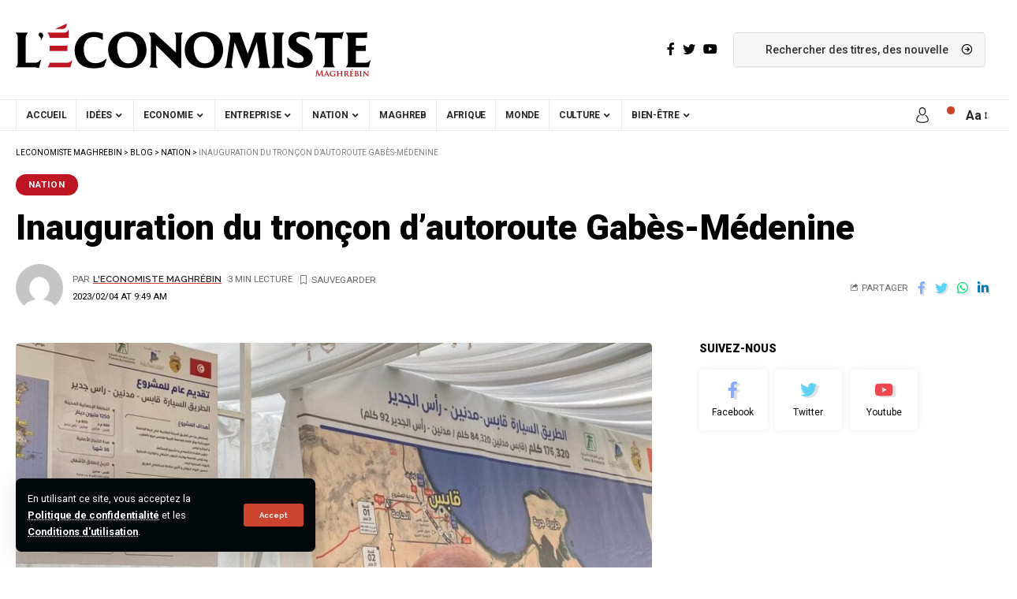

--- FILE ---
content_type: text/html; charset=utf-8
request_url: https://www.google.com/recaptcha/api2/aframe
body_size: 268
content:
<!DOCTYPE HTML><html><head><meta http-equiv="content-type" content="text/html; charset=UTF-8"></head><body><script nonce="dX9CYo5kb5dihBJ-CGWOWQ">/** Anti-fraud and anti-abuse applications only. See google.com/recaptcha */ try{var clients={'sodar':'https://pagead2.googlesyndication.com/pagead/sodar?'};window.addEventListener("message",function(a){try{if(a.source===window.parent){var b=JSON.parse(a.data);var c=clients[b['id']];if(c){var d=document.createElement('img');d.src=c+b['params']+'&rc='+(localStorage.getItem("rc::a")?sessionStorage.getItem("rc::b"):"");window.document.body.appendChild(d);sessionStorage.setItem("rc::e",parseInt(sessionStorage.getItem("rc::e")||0)+1);localStorage.setItem("rc::h",'1768913909613');}}}catch(b){}});window.parent.postMessage("_grecaptcha_ready", "*");}catch(b){}</script></body></html>